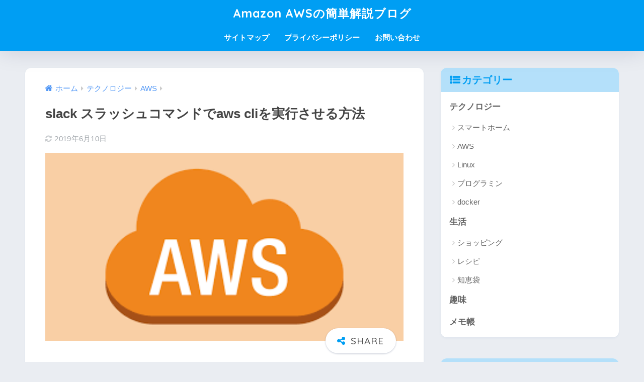

--- FILE ---
content_type: text/html; charset=UTF-8
request_url: https://tgctkkz.com/377
body_size: 19825
content:

<!DOCTYPE html>
<html lang="ja">
<head>
  <meta charset="utf-8">
  <meta http-equiv="X-UA-Compatible" content="IE=edge">
  <meta name="HandheldFriendly" content="True">
  <meta name="MobileOptimized" content="320">
  <meta name="viewport" content="width=device-width, initial-scale=1, viewport-fit=cover"/>
  <meta name="msapplication-TileColor" content="#1C81E6">
  <meta name="theme-color" content="#1C81E6">
  <link rel="pingback" href="https://tgctkkz.com/xmlrpc.php">
  <title>slack スラッシュコマンドでaws cliを実行させる方法 | Amazon AWSの簡単解説ブログ</title>
<meta name='robots' content='max-image-preview:large' />
	<style>img:is([sizes="auto" i], [sizes^="auto," i]) { contain-intrinsic-size: 3000px 1500px }</style>
	<link rel='dns-prefetch' href='//www.googletagmanager.com' />
<link rel='dns-prefetch' href='//fonts.googleapis.com' />
<link rel='dns-prefetch' href='//maxcdn.bootstrapcdn.com' />
<link rel="alternate" type="application/rss+xml" title="Amazon AWSの簡単解説ブログ &raquo; フィード" href="https://tgctkkz.com/feed" />
<link rel="alternate" type="application/rss+xml" title="Amazon AWSの簡単解説ブログ &raquo; コメントフィード" href="https://tgctkkz.com/comments/feed" />
		<!-- This site uses the Google Analytics by ExactMetrics plugin v8.11.1 - Using Analytics tracking - https://www.exactmetrics.com/ -->
		<!-- Note: ExactMetrics is not currently configured on this site. The site owner needs to authenticate with Google Analytics in the ExactMetrics settings panel. -->
					<!-- No tracking code set -->
				<!-- / Google Analytics by ExactMetrics -->
		<script type="text/javascript">
/* <![CDATA[ */
window._wpemojiSettings = {"baseUrl":"https:\/\/s.w.org\/images\/core\/emoji\/16.0.1\/72x72\/","ext":".png","svgUrl":"https:\/\/s.w.org\/images\/core\/emoji\/16.0.1\/svg\/","svgExt":".svg","source":{"concatemoji":"https:\/\/tgctkkz.com\/wp-includes\/js\/wp-emoji-release.min.js?ver=6.8.3"}};
/*! This file is auto-generated */
!function(s,n){var o,i,e;function c(e){try{var t={supportTests:e,timestamp:(new Date).valueOf()};sessionStorage.setItem(o,JSON.stringify(t))}catch(e){}}function p(e,t,n){e.clearRect(0,0,e.canvas.width,e.canvas.height),e.fillText(t,0,0);var t=new Uint32Array(e.getImageData(0,0,e.canvas.width,e.canvas.height).data),a=(e.clearRect(0,0,e.canvas.width,e.canvas.height),e.fillText(n,0,0),new Uint32Array(e.getImageData(0,0,e.canvas.width,e.canvas.height).data));return t.every(function(e,t){return e===a[t]})}function u(e,t){e.clearRect(0,0,e.canvas.width,e.canvas.height),e.fillText(t,0,0);for(var n=e.getImageData(16,16,1,1),a=0;a<n.data.length;a++)if(0!==n.data[a])return!1;return!0}function f(e,t,n,a){switch(t){case"flag":return n(e,"\ud83c\udff3\ufe0f\u200d\u26a7\ufe0f","\ud83c\udff3\ufe0f\u200b\u26a7\ufe0f")?!1:!n(e,"\ud83c\udde8\ud83c\uddf6","\ud83c\udde8\u200b\ud83c\uddf6")&&!n(e,"\ud83c\udff4\udb40\udc67\udb40\udc62\udb40\udc65\udb40\udc6e\udb40\udc67\udb40\udc7f","\ud83c\udff4\u200b\udb40\udc67\u200b\udb40\udc62\u200b\udb40\udc65\u200b\udb40\udc6e\u200b\udb40\udc67\u200b\udb40\udc7f");case"emoji":return!a(e,"\ud83e\udedf")}return!1}function g(e,t,n,a){var r="undefined"!=typeof WorkerGlobalScope&&self instanceof WorkerGlobalScope?new OffscreenCanvas(300,150):s.createElement("canvas"),o=r.getContext("2d",{willReadFrequently:!0}),i=(o.textBaseline="top",o.font="600 32px Arial",{});return e.forEach(function(e){i[e]=t(o,e,n,a)}),i}function t(e){var t=s.createElement("script");t.src=e,t.defer=!0,s.head.appendChild(t)}"undefined"!=typeof Promise&&(o="wpEmojiSettingsSupports",i=["flag","emoji"],n.supports={everything:!0,everythingExceptFlag:!0},e=new Promise(function(e){s.addEventListener("DOMContentLoaded",e,{once:!0})}),new Promise(function(t){var n=function(){try{var e=JSON.parse(sessionStorage.getItem(o));if("object"==typeof e&&"number"==typeof e.timestamp&&(new Date).valueOf()<e.timestamp+604800&&"object"==typeof e.supportTests)return e.supportTests}catch(e){}return null}();if(!n){if("undefined"!=typeof Worker&&"undefined"!=typeof OffscreenCanvas&&"undefined"!=typeof URL&&URL.createObjectURL&&"undefined"!=typeof Blob)try{var e="postMessage("+g.toString()+"("+[JSON.stringify(i),f.toString(),p.toString(),u.toString()].join(",")+"));",a=new Blob([e],{type:"text/javascript"}),r=new Worker(URL.createObjectURL(a),{name:"wpTestEmojiSupports"});return void(r.onmessage=function(e){c(n=e.data),r.terminate(),t(n)})}catch(e){}c(n=g(i,f,p,u))}t(n)}).then(function(e){for(var t in e)n.supports[t]=e[t],n.supports.everything=n.supports.everything&&n.supports[t],"flag"!==t&&(n.supports.everythingExceptFlag=n.supports.everythingExceptFlag&&n.supports[t]);n.supports.everythingExceptFlag=n.supports.everythingExceptFlag&&!n.supports.flag,n.DOMReady=!1,n.readyCallback=function(){n.DOMReady=!0}}).then(function(){return e}).then(function(){var e;n.supports.everything||(n.readyCallback(),(e=n.source||{}).concatemoji?t(e.concatemoji):e.wpemoji&&e.twemoji&&(t(e.twemoji),t(e.wpemoji)))}))}((window,document),window._wpemojiSettings);
/* ]]> */
</script>
<link rel='stylesheet' id='sng-stylesheet-css' href='https://tgctkkz.com/wp-content/themes/sango-theme/style.css?version=3.9.11' type='text/css' media='all' />
<link rel='stylesheet' id='sng-option-css' href='https://tgctkkz.com/wp-content/themes/sango-theme/entry-option.css?version=3.9.11' type='text/css' media='all' />
<link rel='stylesheet' id='sng-old-css-css' href='https://tgctkkz.com/wp-content/themes/sango-theme/style-old.css?version=3.9.11' type='text/css' media='all' />
<link rel='stylesheet' id='sango_theme_gutenberg-style-css' href='https://tgctkkz.com/wp-content/themes/sango-theme/library/gutenberg/dist/build/style-blocks.css?version=3.9.11' type='text/css' media='all' />
<style id='sango_theme_gutenberg-style-inline-css' type='text/css'>
.is-style-sango-list-main-color li:before { background-color: #6bb6ff; }.is-style-sango-list-accent-color li:before { background-color: #ffb36b; }.sgb-label-main-c { background-color: #6bb6ff; }.sgb-label-accent-c { background-color: #ffb36b; }
:root{--sgb-main-color:#009EF3;--sgb-pastel-color:#b4e0fa;--sgb-accent-color:#ffb36b;--sgb-widget-title-color:#009EF3;--sgb-widget-title-bg-color:#b4e0fa;--sgb-bg-color:#eaedf2;--wp--preset--color--sango-main:var(--sgb-main-color);--wp--preset--color--sango-pastel:var(--sgb-pastel-color);--wp--preset--color--sango-accent:var(--sgb-accent-color)}
</style>
<link rel='stylesheet' id='sng-googlefonts-css' href='https://fonts.googleapis.com/css?family=Quicksand%3A500%2C700&#038;display=swap' type='text/css' media='all' />
<link rel='stylesheet' id='sng-fontawesome-css' href='https://maxcdn.bootstrapcdn.com/font-awesome/4.7.0/css/font-awesome.min.css' type='text/css' media='all' />
<style id='wp-emoji-styles-inline-css' type='text/css'>

	img.wp-smiley, img.emoji {
		display: inline !important;
		border: none !important;
		box-shadow: none !important;
		height: 1em !important;
		width: 1em !important;
		margin: 0 0.07em !important;
		vertical-align: -0.1em !important;
		background: none !important;
		padding: 0 !important;
	}
</style>
<link rel='stylesheet' id='wp-block-library-css' href='https://tgctkkz.com/wp-includes/css/dist/block-library/style.min.css?ver=6.8.3' type='text/css' media='all' />
<style id='global-styles-inline-css' type='text/css'>
:root{--wp--preset--aspect-ratio--square: 1;--wp--preset--aspect-ratio--4-3: 4/3;--wp--preset--aspect-ratio--3-4: 3/4;--wp--preset--aspect-ratio--3-2: 3/2;--wp--preset--aspect-ratio--2-3: 2/3;--wp--preset--aspect-ratio--16-9: 16/9;--wp--preset--aspect-ratio--9-16: 9/16;--wp--preset--color--black: #000000;--wp--preset--color--cyan-bluish-gray: #abb8c3;--wp--preset--color--white: #ffffff;--wp--preset--color--pale-pink: #f78da7;--wp--preset--color--vivid-red: #cf2e2e;--wp--preset--color--luminous-vivid-orange: #ff6900;--wp--preset--color--luminous-vivid-amber: #fcb900;--wp--preset--color--light-green-cyan: #7bdcb5;--wp--preset--color--vivid-green-cyan: #00d084;--wp--preset--color--pale-cyan-blue: #8ed1fc;--wp--preset--color--vivid-cyan-blue: #0693e3;--wp--preset--color--vivid-purple: #9b51e0;--wp--preset--color--sango-main: var(--sgb-main-color);--wp--preset--color--sango-pastel: var(--sgb-pastel-color);--wp--preset--color--sango-accent: var(--sgb-accent-color);--wp--preset--color--sango-blue: #009EF3;--wp--preset--color--sango-orange: #ffb36b;--wp--preset--color--sango-red: #f88080;--wp--preset--color--sango-green: #90d581;--wp--preset--color--sango-black: #333;--wp--preset--color--sango-gray: gray;--wp--preset--color--sango-silver: whitesmoke;--wp--preset--color--sango-light-blue: #b4e0fa;--wp--preset--color--sango-light-red: #ffebeb;--wp--preset--color--sango-light-orange: #fff9e6;--wp--preset--gradient--vivid-cyan-blue-to-vivid-purple: linear-gradient(135deg,rgba(6,147,227,1) 0%,rgb(155,81,224) 100%);--wp--preset--gradient--light-green-cyan-to-vivid-green-cyan: linear-gradient(135deg,rgb(122,220,180) 0%,rgb(0,208,130) 100%);--wp--preset--gradient--luminous-vivid-amber-to-luminous-vivid-orange: linear-gradient(135deg,rgba(252,185,0,1) 0%,rgba(255,105,0,1) 100%);--wp--preset--gradient--luminous-vivid-orange-to-vivid-red: linear-gradient(135deg,rgba(255,105,0,1) 0%,rgb(207,46,46) 100%);--wp--preset--gradient--very-light-gray-to-cyan-bluish-gray: linear-gradient(135deg,rgb(238,238,238) 0%,rgb(169,184,195) 100%);--wp--preset--gradient--cool-to-warm-spectrum: linear-gradient(135deg,rgb(74,234,220) 0%,rgb(151,120,209) 20%,rgb(207,42,186) 40%,rgb(238,44,130) 60%,rgb(251,105,98) 80%,rgb(254,248,76) 100%);--wp--preset--gradient--blush-light-purple: linear-gradient(135deg,rgb(255,206,236) 0%,rgb(152,150,240) 100%);--wp--preset--gradient--blush-bordeaux: linear-gradient(135deg,rgb(254,205,165) 0%,rgb(254,45,45) 50%,rgb(107,0,62) 100%);--wp--preset--gradient--luminous-dusk: linear-gradient(135deg,rgb(255,203,112) 0%,rgb(199,81,192) 50%,rgb(65,88,208) 100%);--wp--preset--gradient--pale-ocean: linear-gradient(135deg,rgb(255,245,203) 0%,rgb(182,227,212) 50%,rgb(51,167,181) 100%);--wp--preset--gradient--electric-grass: linear-gradient(135deg,rgb(202,248,128) 0%,rgb(113,206,126) 100%);--wp--preset--gradient--midnight: linear-gradient(135deg,rgb(2,3,129) 0%,rgb(40,116,252) 100%);--wp--preset--font-size--small: 13px;--wp--preset--font-size--medium: 20px;--wp--preset--font-size--large: 36px;--wp--preset--font-size--x-large: 42px;--wp--preset--font-family--default: "Helvetica", "Arial", "Hiragino Kaku Gothic ProN", "Hiragino Sans", YuGothic, "Yu Gothic", "メイリオ", Meiryo, sans-serif;--wp--preset--font-family--notosans: "Noto Sans JP", var(--wp--preset--font-family--default);--wp--preset--font-family--mplusrounded: "M PLUS Rounded 1c", var(--wp--preset--font-family--default);--wp--preset--font-family--dfont: "Quicksand", var(--wp--preset--font-family--default);--wp--preset--spacing--20: 0.44rem;--wp--preset--spacing--30: 0.67rem;--wp--preset--spacing--40: 1rem;--wp--preset--spacing--50: 1.5rem;--wp--preset--spacing--60: 2.25rem;--wp--preset--spacing--70: 3.38rem;--wp--preset--spacing--80: 5.06rem;--wp--preset--shadow--natural: 6px 6px 9px rgba(0, 0, 0, 0.2);--wp--preset--shadow--deep: 12px 12px 50px rgba(0, 0, 0, 0.4);--wp--preset--shadow--sharp: 6px 6px 0px rgba(0, 0, 0, 0.2);--wp--preset--shadow--outlined: 6px 6px 0px -3px rgba(255, 255, 255, 1), 6px 6px rgba(0, 0, 0, 1);--wp--preset--shadow--crisp: 6px 6px 0px rgba(0, 0, 0, 1);--wp--custom--wrap--width: 92%;--wp--custom--wrap--default-width: 800px;--wp--custom--wrap--content-width: 1180px;--wp--custom--wrap--max-width: var(--wp--custom--wrap--content-width);--wp--custom--wrap--side: 30%;--wp--custom--wrap--gap: 2em;--wp--custom--wrap--mobile--padding: 15px;--wp--custom--shadow--large: 0 15px 30px -7px rgba(0, 12, 66, 0.15 );--wp--custom--shadow--large-hover: 0 40px 50px -15px rgba(0, 12, 66, 0.2 );--wp--custom--shadow--medium: 0 6px 13px -3px rgba(0, 12, 66, 0.1), 0 0px 1px rgba(0,30,100, 0.1 );--wp--custom--shadow--medium-hover: 0 12px 45px -9px rgb(0 0 0 / 23%);--wp--custom--shadow--solid: 0 1px 2px 0 rgba(24, 44, 84, 0.1), 0 1px 3px 1px rgba(24, 44, 84, 0.1);--wp--custom--shadow--solid-hover: 0 2px 4px 0 rgba(24, 44, 84, 0.1), 0 2px 8px 0 rgba(24, 44, 84, 0.1);--wp--custom--shadow--small: 0 2px 4px #4385bb12;--wp--custom--rounded--medium: 12px;--wp--custom--rounded--small: 6px;--wp--custom--widget--padding-horizontal: 18px;--wp--custom--widget--padding-vertical: 6px;--wp--custom--widget--icon-margin: 6px;--wp--custom--widget--gap: 2.5em;--wp--custom--entry--gap: 1.5rem;--wp--custom--entry--gap-mobile: 1rem;--wp--custom--entry--border-color: #eaedf2;--wp--custom--animation--fade-in: fadeIn 0.7s ease 0s 1 normal;--wp--custom--animation--header: fadeHeader 1s ease 0s 1 normal;--wp--custom--transition--default: 0.3s ease-in-out;--wp--custom--totop--opacity: 0.6;--wp--custom--totop--right: 18px;--wp--custom--totop--bottom: 20px;--wp--custom--totop--mobile--right: 15px;--wp--custom--totop--mobile--bottom: 10px;--wp--custom--toc--button--opacity: 0.6;--wp--custom--footer--column-gap: 40px;}:root { --wp--style--global--content-size: 900px;--wp--style--global--wide-size: 980px; }:where(body) { margin: 0; }.wp-site-blocks > .alignleft { float: left; margin-right: 2em; }.wp-site-blocks > .alignright { float: right; margin-left: 2em; }.wp-site-blocks > .aligncenter { justify-content: center; margin-left: auto; margin-right: auto; }:where(.wp-site-blocks) > * { margin-block-start: 1.5rem; margin-block-end: 0; }:where(.wp-site-blocks) > :first-child { margin-block-start: 0; }:where(.wp-site-blocks) > :last-child { margin-block-end: 0; }:root { --wp--style--block-gap: 1.5rem; }:root :where(.is-layout-flow) > :first-child{margin-block-start: 0;}:root :where(.is-layout-flow) > :last-child{margin-block-end: 0;}:root :where(.is-layout-flow) > *{margin-block-start: 1.5rem;margin-block-end: 0;}:root :where(.is-layout-constrained) > :first-child{margin-block-start: 0;}:root :where(.is-layout-constrained) > :last-child{margin-block-end: 0;}:root :where(.is-layout-constrained) > *{margin-block-start: 1.5rem;margin-block-end: 0;}:root :where(.is-layout-flex){gap: 1.5rem;}:root :where(.is-layout-grid){gap: 1.5rem;}.is-layout-flow > .alignleft{float: left;margin-inline-start: 0;margin-inline-end: 2em;}.is-layout-flow > .alignright{float: right;margin-inline-start: 2em;margin-inline-end: 0;}.is-layout-flow > .aligncenter{margin-left: auto !important;margin-right: auto !important;}.is-layout-constrained > .alignleft{float: left;margin-inline-start: 0;margin-inline-end: 2em;}.is-layout-constrained > .alignright{float: right;margin-inline-start: 2em;margin-inline-end: 0;}.is-layout-constrained > .aligncenter{margin-left: auto !important;margin-right: auto !important;}.is-layout-constrained > :where(:not(.alignleft):not(.alignright):not(.alignfull)){max-width: var(--wp--style--global--content-size);margin-left: auto !important;margin-right: auto !important;}.is-layout-constrained > .alignwide{max-width: var(--wp--style--global--wide-size);}body .is-layout-flex{display: flex;}.is-layout-flex{flex-wrap: wrap;align-items: center;}.is-layout-flex > :is(*, div){margin: 0;}body .is-layout-grid{display: grid;}.is-layout-grid > :is(*, div){margin: 0;}body{font-family: var(--sgb-font-family);padding-top: 0px;padding-right: 0px;padding-bottom: 0px;padding-left: 0px;}a:where(:not(.wp-element-button)){text-decoration: underline;}:root :where(.wp-element-button, .wp-block-button__link){background-color: #32373c;border-width: 0;color: #fff;font-family: inherit;font-size: inherit;line-height: inherit;padding: calc(0.667em + 2px) calc(1.333em + 2px);text-decoration: none;}.has-black-color{color: var(--wp--preset--color--black) !important;}.has-cyan-bluish-gray-color{color: var(--wp--preset--color--cyan-bluish-gray) !important;}.has-white-color{color: var(--wp--preset--color--white) !important;}.has-pale-pink-color{color: var(--wp--preset--color--pale-pink) !important;}.has-vivid-red-color{color: var(--wp--preset--color--vivid-red) !important;}.has-luminous-vivid-orange-color{color: var(--wp--preset--color--luminous-vivid-orange) !important;}.has-luminous-vivid-amber-color{color: var(--wp--preset--color--luminous-vivid-amber) !important;}.has-light-green-cyan-color{color: var(--wp--preset--color--light-green-cyan) !important;}.has-vivid-green-cyan-color{color: var(--wp--preset--color--vivid-green-cyan) !important;}.has-pale-cyan-blue-color{color: var(--wp--preset--color--pale-cyan-blue) !important;}.has-vivid-cyan-blue-color{color: var(--wp--preset--color--vivid-cyan-blue) !important;}.has-vivid-purple-color{color: var(--wp--preset--color--vivid-purple) !important;}.has-sango-main-color{color: var(--wp--preset--color--sango-main) !important;}.has-sango-pastel-color{color: var(--wp--preset--color--sango-pastel) !important;}.has-sango-accent-color{color: var(--wp--preset--color--sango-accent) !important;}.has-sango-blue-color{color: var(--wp--preset--color--sango-blue) !important;}.has-sango-orange-color{color: var(--wp--preset--color--sango-orange) !important;}.has-sango-red-color{color: var(--wp--preset--color--sango-red) !important;}.has-sango-green-color{color: var(--wp--preset--color--sango-green) !important;}.has-sango-black-color{color: var(--wp--preset--color--sango-black) !important;}.has-sango-gray-color{color: var(--wp--preset--color--sango-gray) !important;}.has-sango-silver-color{color: var(--wp--preset--color--sango-silver) !important;}.has-sango-light-blue-color{color: var(--wp--preset--color--sango-light-blue) !important;}.has-sango-light-red-color{color: var(--wp--preset--color--sango-light-red) !important;}.has-sango-light-orange-color{color: var(--wp--preset--color--sango-light-orange) !important;}.has-black-background-color{background-color: var(--wp--preset--color--black) !important;}.has-cyan-bluish-gray-background-color{background-color: var(--wp--preset--color--cyan-bluish-gray) !important;}.has-white-background-color{background-color: var(--wp--preset--color--white) !important;}.has-pale-pink-background-color{background-color: var(--wp--preset--color--pale-pink) !important;}.has-vivid-red-background-color{background-color: var(--wp--preset--color--vivid-red) !important;}.has-luminous-vivid-orange-background-color{background-color: var(--wp--preset--color--luminous-vivid-orange) !important;}.has-luminous-vivid-amber-background-color{background-color: var(--wp--preset--color--luminous-vivid-amber) !important;}.has-light-green-cyan-background-color{background-color: var(--wp--preset--color--light-green-cyan) !important;}.has-vivid-green-cyan-background-color{background-color: var(--wp--preset--color--vivid-green-cyan) !important;}.has-pale-cyan-blue-background-color{background-color: var(--wp--preset--color--pale-cyan-blue) !important;}.has-vivid-cyan-blue-background-color{background-color: var(--wp--preset--color--vivid-cyan-blue) !important;}.has-vivid-purple-background-color{background-color: var(--wp--preset--color--vivid-purple) !important;}.has-sango-main-background-color{background-color: var(--wp--preset--color--sango-main) !important;}.has-sango-pastel-background-color{background-color: var(--wp--preset--color--sango-pastel) !important;}.has-sango-accent-background-color{background-color: var(--wp--preset--color--sango-accent) !important;}.has-sango-blue-background-color{background-color: var(--wp--preset--color--sango-blue) !important;}.has-sango-orange-background-color{background-color: var(--wp--preset--color--sango-orange) !important;}.has-sango-red-background-color{background-color: var(--wp--preset--color--sango-red) !important;}.has-sango-green-background-color{background-color: var(--wp--preset--color--sango-green) !important;}.has-sango-black-background-color{background-color: var(--wp--preset--color--sango-black) !important;}.has-sango-gray-background-color{background-color: var(--wp--preset--color--sango-gray) !important;}.has-sango-silver-background-color{background-color: var(--wp--preset--color--sango-silver) !important;}.has-sango-light-blue-background-color{background-color: var(--wp--preset--color--sango-light-blue) !important;}.has-sango-light-red-background-color{background-color: var(--wp--preset--color--sango-light-red) !important;}.has-sango-light-orange-background-color{background-color: var(--wp--preset--color--sango-light-orange) !important;}.has-black-border-color{border-color: var(--wp--preset--color--black) !important;}.has-cyan-bluish-gray-border-color{border-color: var(--wp--preset--color--cyan-bluish-gray) !important;}.has-white-border-color{border-color: var(--wp--preset--color--white) !important;}.has-pale-pink-border-color{border-color: var(--wp--preset--color--pale-pink) !important;}.has-vivid-red-border-color{border-color: var(--wp--preset--color--vivid-red) !important;}.has-luminous-vivid-orange-border-color{border-color: var(--wp--preset--color--luminous-vivid-orange) !important;}.has-luminous-vivid-amber-border-color{border-color: var(--wp--preset--color--luminous-vivid-amber) !important;}.has-light-green-cyan-border-color{border-color: var(--wp--preset--color--light-green-cyan) !important;}.has-vivid-green-cyan-border-color{border-color: var(--wp--preset--color--vivid-green-cyan) !important;}.has-pale-cyan-blue-border-color{border-color: var(--wp--preset--color--pale-cyan-blue) !important;}.has-vivid-cyan-blue-border-color{border-color: var(--wp--preset--color--vivid-cyan-blue) !important;}.has-vivid-purple-border-color{border-color: var(--wp--preset--color--vivid-purple) !important;}.has-sango-main-border-color{border-color: var(--wp--preset--color--sango-main) !important;}.has-sango-pastel-border-color{border-color: var(--wp--preset--color--sango-pastel) !important;}.has-sango-accent-border-color{border-color: var(--wp--preset--color--sango-accent) !important;}.has-sango-blue-border-color{border-color: var(--wp--preset--color--sango-blue) !important;}.has-sango-orange-border-color{border-color: var(--wp--preset--color--sango-orange) !important;}.has-sango-red-border-color{border-color: var(--wp--preset--color--sango-red) !important;}.has-sango-green-border-color{border-color: var(--wp--preset--color--sango-green) !important;}.has-sango-black-border-color{border-color: var(--wp--preset--color--sango-black) !important;}.has-sango-gray-border-color{border-color: var(--wp--preset--color--sango-gray) !important;}.has-sango-silver-border-color{border-color: var(--wp--preset--color--sango-silver) !important;}.has-sango-light-blue-border-color{border-color: var(--wp--preset--color--sango-light-blue) !important;}.has-sango-light-red-border-color{border-color: var(--wp--preset--color--sango-light-red) !important;}.has-sango-light-orange-border-color{border-color: var(--wp--preset--color--sango-light-orange) !important;}.has-vivid-cyan-blue-to-vivid-purple-gradient-background{background: var(--wp--preset--gradient--vivid-cyan-blue-to-vivid-purple) !important;}.has-light-green-cyan-to-vivid-green-cyan-gradient-background{background: var(--wp--preset--gradient--light-green-cyan-to-vivid-green-cyan) !important;}.has-luminous-vivid-amber-to-luminous-vivid-orange-gradient-background{background: var(--wp--preset--gradient--luminous-vivid-amber-to-luminous-vivid-orange) !important;}.has-luminous-vivid-orange-to-vivid-red-gradient-background{background: var(--wp--preset--gradient--luminous-vivid-orange-to-vivid-red) !important;}.has-very-light-gray-to-cyan-bluish-gray-gradient-background{background: var(--wp--preset--gradient--very-light-gray-to-cyan-bluish-gray) !important;}.has-cool-to-warm-spectrum-gradient-background{background: var(--wp--preset--gradient--cool-to-warm-spectrum) !important;}.has-blush-light-purple-gradient-background{background: var(--wp--preset--gradient--blush-light-purple) !important;}.has-blush-bordeaux-gradient-background{background: var(--wp--preset--gradient--blush-bordeaux) !important;}.has-luminous-dusk-gradient-background{background: var(--wp--preset--gradient--luminous-dusk) !important;}.has-pale-ocean-gradient-background{background: var(--wp--preset--gradient--pale-ocean) !important;}.has-electric-grass-gradient-background{background: var(--wp--preset--gradient--electric-grass) !important;}.has-midnight-gradient-background{background: var(--wp--preset--gradient--midnight) !important;}.has-small-font-size{font-size: var(--wp--preset--font-size--small) !important;}.has-medium-font-size{font-size: var(--wp--preset--font-size--medium) !important;}.has-large-font-size{font-size: var(--wp--preset--font-size--large) !important;}.has-x-large-font-size{font-size: var(--wp--preset--font-size--x-large) !important;}.has-default-font-family{font-family: var(--wp--preset--font-family--default) !important;}.has-notosans-font-family{font-family: var(--wp--preset--font-family--notosans) !important;}.has-mplusrounded-font-family{font-family: var(--wp--preset--font-family--mplusrounded) !important;}.has-dfont-font-family{font-family: var(--wp--preset--font-family--dfont) !important;}
:root :where(.wp-block-button .wp-block-button__link){background-color: var(--wp--preset--color--sango-main);border-radius: var(--wp--custom--rounded--medium);color: #fff;font-size: 18px;font-weight: 600;padding-top: 0.4em;padding-right: 1.3em;padding-bottom: 0.4em;padding-left: 1.3em;}
:root :where(.wp-block-pullquote){font-size: 1.5em;line-height: 1.6;}
</style>
<link rel='stylesheet' id='contact-form-7-css' href='https://tgctkkz.com/wp-content/plugins/contact-form-7/includes/css/styles.css' type='text/css' media='all' />
<link rel='stylesheet' id='yyi_rinker_stylesheet-css' href='https://tgctkkz.com/wp-content/plugins/yyi-rinker/css/style.css?v=1.0.6' type='text/css' media='all' />
<script type="text/javascript" src="https://tgctkkz.com/wp-includes/js/jquery/jquery.min.js?ver=3.7.1" id="jquery-core-js"></script>
<script type="text/javascript" src="https://tgctkkz.com/wp-includes/js/jquery/jquery-migrate.min.js?ver=3.4.1" id="jquery-migrate-js"></script>

<!-- Site Kit によって追加された Google タグ（gtag.js）スニペット -->

<!-- Google アナリティクス スニペット (Site Kit が追加) -->
<script type="text/javascript" src="https://www.googletagmanager.com/gtag/js?id=GT-55NX3RP" id="google_gtagjs-js" async></script>
<script type="text/javascript" id="google_gtagjs-js-after">
/* <![CDATA[ */
window.dataLayer = window.dataLayer || [];function gtag(){dataLayer.push(arguments);}
gtag("set","linker",{"domains":["tgctkkz.com"]});
gtag("js", new Date());
gtag("set", "developer_id.dZTNiMT", true);
gtag("config", "GT-55NX3RP");
 window._googlesitekit = window._googlesitekit || {}; window._googlesitekit.throttledEvents = []; window._googlesitekit.gtagEvent = (name, data) => { var key = JSON.stringify( { name, data } ); if ( !! window._googlesitekit.throttledEvents[ key ] ) { return; } window._googlesitekit.throttledEvents[ key ] = true; setTimeout( () => { delete window._googlesitekit.throttledEvents[ key ]; }, 5 ); gtag( "event", name, { ...data, event_source: "site-kit" } ); } 
/* ]]> */
</script>

<!-- Site Kit によって追加された終了 Google タグ（gtag.js）スニペット -->
<link rel="https://api.w.org/" href="https://tgctkkz.com/wp-json/" /><link rel="alternate" title="JSON" type="application/json" href="https://tgctkkz.com/wp-json/wp/v2/posts/377" /><link rel="EditURI" type="application/rsd+xml" title="RSD" href="https://tgctkkz.com/xmlrpc.php?rsd" />
<link rel="canonical" href="https://tgctkkz.com/377" />
<link rel='shortlink' href='https://tgctkkz.com/?p=377' />
<link rel="alternate" title="oEmbed (JSON)" type="application/json+oembed" href="https://tgctkkz.com/wp-json/oembed/1.0/embed?url=https%3A%2F%2Ftgctkkz.com%2F377" />
<link rel="alternate" title="oEmbed (XML)" type="text/xml+oembed" href="https://tgctkkz.com/wp-json/oembed/1.0/embed?url=https%3A%2F%2Ftgctkkz.com%2F377&#038;format=xml" />
<meta name="generator" content="Site Kit by Google 1.151.0" /><meta property="og:title" content="slack スラッシュコマンドでaws cliを実行させる方法" />
<meta property="og:description" content="外部からawsのインスタンスの状態確認などを行うのに、インスタンスへ接続してコマンドをたたくのがめんどくさい場合に、簡単かつ安全にaws cliを操作したい場合のために、slackのslash commandを利用できる ... " />
<meta property="og:type" content="article" />
<meta property="og:url" content="https://tgctkkz.com/377" />
<meta property="og:image" content="https://tgctkkz.com/wp-content/uploads/2019/06/aws-001.png" />
<meta name="thumbnail" content="https://tgctkkz.com/wp-content/uploads/2019/06/aws-001.png" />
<meta property="og:site_name" content="Amazon AWSの簡単解説ブログ" />
<meta name="twitter:card" content="summary_large_image" />
<meta name="msvalidate.01" content="0EABD14EFCBB51B03A5627D5CC9CF38B" />
<script async src="https://pagead2.googlesyndication.com/pagead/js/adsbygoogle.js"></script> <script> (adsbygoogle = window.adsbygoogle || []).push({ google_ad_client: "ca-pub-5522456966831128", enable_page_level_ads: true }); </script>
<!-- Site Kit が追加した Google AdSense メタタグ -->
<meta name="google-adsense-platform-account" content="ca-host-pub-2644536267352236">
<meta name="google-adsense-platform-domain" content="sitekit.withgoogle.com">
<!-- Site Kit が追加した End Google AdSense メタタグ -->
<link rel="icon" href="https://tgctkkz.com/wp-content/uploads/2019/06/cropped-hana-001-32x32.png" sizes="32x32" />
<link rel="icon" href="https://tgctkkz.com/wp-content/uploads/2019/06/cropped-hana-001-192x192.png" sizes="192x192" />
<link rel="apple-touch-icon" href="https://tgctkkz.com/wp-content/uploads/2019/06/cropped-hana-001-180x180.png" />
<meta name="msapplication-TileImage" content="https://tgctkkz.com/wp-content/uploads/2019/06/cropped-hana-001-270x270.png" />
<style> a{color:#4f96f6}.header, .drawer__title{background-color:#009EF3}#logo a{color:#FFF}.desktop-nav li a , .mobile-nav li a, #drawer__open, .header-search__open, .drawer__title{color:#FFF}.drawer__title__close span, .drawer__title__close span:before{background:#FFF}.desktop-nav li:after{background:#FFF}.mobile-nav .current-menu-item{border-bottom-color:#FFF}.widgettitle, .sidebar .wp-block-group h2, .drawer .wp-block-group h2{color:#009EF3;background-color:#b4e0fa}#footer-menu a, .copyright{color:#FFF}#footer-menu{background-color:#009EF3}.footer{background-color:#e0e4eb}.footer, .footer a, .footer .widget ul li a{color:#3c3c3c}body{font-size:100%}@media only screen and (min-width:481px){body{font-size:107%}}@media only screen and (min-width:1030px){body{font-size:107%}}.totop{background:#009EF3}.header-info a{color:#FFF;background:linear-gradient(95deg, #738bff, #85e3ec)}.fixed-menu ul{background:#FFF}.fixed-menu a{color:#a2a7ab}.fixed-menu .current-menu-item a, .fixed-menu ul li a.active{color:#009EF3}.post-tab{background:#FFF}.post-tab > div{color:#a7a7a7}body{--sgb-font-family:var(--wp--preset--font-family--default)}#fixed_sidebar{top:0px}:target{scroll-margin-top:0px}.Threads:before{background-image:url("https://tgctkkz.com/wp-content/themes/sango-theme/library/images/threads.svg")}.profile-sns li .Threads:before{background-image:url("https://tgctkkz.com/wp-content/themes/sango-theme/library/images/threads-outline.svg")}.X:before{background-image:url("https://tgctkkz.com/wp-content/themes/sango-theme/library/images/x-circle.svg")}</style></head>
<body class="wp-singular post-template post-template-single-viral post-template-single-viral-php single single-post postid-377 single-format-standard wp-theme-sango-theme fa4">
    <div id="container"> 
  			<header class="header
		 header--center	">
				<div id="inner-header" class="wrap">
		<div id="logo" class="header-logo h1 dfont">
	<a href="https://tgctkkz.com/" class="header-logo__link">
				Amazon AWSの簡単解説ブログ	</a>
	</div>
	<div class="header-search">
		<input type="checkbox" class="header-search__input" id="header-search-input" onclick="document.querySelector('.header-search__modal .searchform__input').focus()">
	<label class="header-search__close" for="header-search-input"></label>
	<div class="header-search__modal">
	
<form role="search" method="get" class="searchform" action="https://tgctkkz.com/">
  <div>
    <input type="search" class="searchform__input" name="s" value="" placeholder="検索" />
    <button type="submit" class="searchform__submit" aria-label="検索"><i class="fa fa-search" aria-hidden="true"></i></button>
  </div>
</form>

	</div>
</div>	<nav class="desktop-nav clearfix"><ul id="menu-%e3%83%a1%e3%83%8b%e3%83%a5%e3%83%bc" class="menu"><li id="menu-item-415" class="menu-item menu-item-type-post_type menu-item-object-page menu-item-415"><a href="https://tgctkkz.com/%e3%82%b5%e3%82%a4%e3%83%88%e3%83%9e%e3%83%83%e3%83%97">サイトマップ</a></li>
<li id="menu-item-416" class="menu-item menu-item-type-post_type menu-item-object-page menu-item-416"><a href="https://tgctkkz.com/privacy-policy">プライバシーポリシー</a></li>
<li id="menu-item-414" class="menu-item menu-item-type-post_type menu-item-object-page menu-item-414"><a href="https://tgctkkz.com/%e3%81%8a%e5%95%8f%e3%81%84%e5%90%88%e3%82%8f%e3%81%9b%e3%83%95%e3%82%a9%e3%83%bc%e3%83%a0">お問い合わせ</a></li>
</ul></nav></div>
	</header>
		  <div id="content">
    <div id="inner-content" class="wrap cf">
      <main id="main">
                  <article id="entry" class="post-377 post type-post status-publish format-standard has-post-thumbnail category-aws">
            <header class="article-header entry-header">
	<nav id="breadcrumb" class="breadcrumb"><ul itemscope itemtype="http://schema.org/BreadcrumbList"><li itemprop="itemListElement" itemscope itemtype="http://schema.org/ListItem"><a href="https://tgctkkz.com" itemprop="item"><span itemprop="name">ホーム</span></a><meta itemprop="position" content="1" /></li><li itemprop="itemListElement" itemscope itemtype="http://schema.org/ListItem"><a href="https://tgctkkz.com/category/%e3%83%86%e3%82%af%e3%83%8e%e3%83%ad%e3%82%b8%e3%83%bc" itemprop="item"><span itemprop="name">テクノロジー</span></a><meta itemprop="position" content="2" /></li><li itemprop="itemListElement" itemscope itemtype="http://schema.org/ListItem"><a href="https://tgctkkz.com/category/%e3%83%86%e3%82%af%e3%83%8e%e3%83%ad%e3%82%b8%e3%83%bc/aws" itemprop="item"><span itemprop="name">AWS</span></a><meta itemprop="position" content="3" /></li></ul></nav>		<h1 class="entry-title single-title">slack スラッシュコマンドでaws cliを実行させる方法</h1>
		<div class="entry-meta vcard">
	<time class="updated entry-time" itemprop="dateModified" datetime="2019-06-10">2019年6月10日</time>	</div>
		<p class="post-thumbnail"><img width="310" height="163" src="https://tgctkkz.com/wp-content/uploads/2019/06/aws-001.png" class="attachment-thumb-940 size-thumb-940 wp-post-image" alt="" decoding="async" fetchpriority="high" srcset="https://tgctkkz.com/wp-content/uploads/2019/06/aws-001.png 310w, https://tgctkkz.com/wp-content/uploads/2019/06/aws-001-300x158.png 300w" sizes="(max-width: 310px) 100vw, 310px" /></p>
			<input type="checkbox" id="fab">
	<label class="fab-btn extended-fab main-c" for="fab"><i class="fa fa-share-alt" aria-hidden="true"></i></label>
	<label class="fab__close-cover" for="fab"></label>
			<div id="fab__contents">
		<div class="fab__contents-main dfont">
		<label class="fab__contents__close" for="fab"><span></span></label>
		<p class="fab__contents_title">SHARE</p>
					<div class="fab__contents_img" style="background-image: url(https://tgctkkz.com/wp-content/uploads/2019/06/aws-001.png);">
			</div>
					<div class="sns-btn
		 sns-dif	">
				<ul>
			<li class="tw sns-btn__item">
		<a href="https://twitter.com/intent/tweet?url=https%3A%2F%2Ftgctkkz.com%2F377&text=slack+%E3%82%B9%E3%83%A9%E3%83%83%E3%82%B7%E3%83%A5%E3%82%B3%E3%83%9E%E3%83%B3%E3%83%89%E3%81%A7aws+cli%E3%82%92%E5%AE%9F%E8%A1%8C%E3%81%95%E3%81%9B%E3%82%8B%E6%96%B9%E6%B3%95%EF%BD%9CAmazon+AWS%E3%81%AE%E7%B0%A1%E5%8D%98%E8%A7%A3%E8%AA%AC%E3%83%96%E3%83%AD%E3%82%B0&via=tgctkkz" target="_blank" rel="nofollow noopener noreferrer" aria-label="Xでシェアする">
		<img alt="" src="https://tgctkkz.com/wp-content/themes/sango-theme/library/images/x.svg">
		<span class="share_txt">ポスト</span>
		</a>
			</li>
					<li class="fb sns-btn__item">
		<a href="https://www.facebook.com/share.php?u=https%3A%2F%2Ftgctkkz.com%2F377" target="_blank" rel="nofollow noopener noreferrer" aria-label="Facebookでシェアする">
		<i class="fa fa-facebook" aria-hidden="true"></i>		<span class="share_txt">シェア</span>
		</a>
			</li>
					<li class="hatebu sns-btn__item">
		<a href="http://b.hatena.ne.jp/add?mode=confirm&url=https%3A%2F%2Ftgctkkz.com%2F377&title=slack+%E3%82%B9%E3%83%A9%E3%83%83%E3%82%B7%E3%83%A5%E3%82%B3%E3%83%9E%E3%83%B3%E3%83%89%E3%81%A7aws+cli%E3%82%92%E5%AE%9F%E8%A1%8C%E3%81%95%E3%81%9B%E3%82%8B%E6%96%B9%E6%B3%95%EF%BD%9CAmazon+AWS%E3%81%AE%E7%B0%A1%E5%8D%98%E8%A7%A3%E8%AA%AC%E3%83%96%E3%83%AD%E3%82%B0" target="_blank" rel="nofollow noopener noreferrer" aria-label="はてブでブックマークする">
		<i class="fa fa-hatebu" aria-hidden="true"></i>
		<span class="share_txt">はてブ</span>
		</a>
			</li>
					<li class="line sns-btn__item">
		<a href="https://social-plugins.line.me/lineit/share?url=https%3A%2F%2Ftgctkkz.com%2F377&text=slack+%E3%82%B9%E3%83%A9%E3%83%83%E3%82%B7%E3%83%A5%E3%82%B3%E3%83%9E%E3%83%B3%E3%83%89%E3%81%A7aws+cli%E3%82%92%E5%AE%9F%E8%A1%8C%E3%81%95%E3%81%9B%E3%82%8B%E6%96%B9%E6%B3%95%EF%BD%9CAmazon+AWS%E3%81%AE%E7%B0%A1%E5%8D%98%E8%A7%A3%E8%AA%AC%E3%83%96%E3%83%AD%E3%82%B0" target="_blank" rel="nofollow noopener noreferrer" aria-label="LINEでシェアする">
					<img src="https://tgctkkz.com/wp-content/themes/sango-theme/library/images/line.svg">
				<span class="share_txt share_txt_line dfont">LINE</span>
		</a>
	</li>
				</ul>
	</div>
				</div>
	</div>
		</header>
<section class="entry-content">
	
<p>外部からawsのインスタンスの状態確認などを行うのに、インスタンスへ接続してコマンドをたたくのがめんどくさい場合に、簡単かつ安全にaws cliを操作したい場合のために、slackのslash commandを利用できるようにしました。</p>



<div id="ez-toc-container" class="ez-toc-v2_0_73 counter-hierarchy ez-toc-counter ez-toc-grey ez-toc-container-direction">
<div class="ez-toc-title-container"><p class="ez-toc-title" style="cursor:inherit">目次</p>
</div><nav><ul class='ez-toc-list ez-toc-list-level-1 ' ><li class='ez-toc-page-1 ez-toc-heading-level-2'><a class="ez-toc-link ez-toc-heading-1" href="#lambda%E7%94%A8%E8%B3%87%E6%9D%90%E3%81%AE%E6%BA%96%E5%82%99" title="lambda用資材の準備">lambda用資材の準備</a><ul class='ez-toc-list-level-3' ><li class='ez-toc-heading-level-3'><a class="ez-toc-link ez-toc-heading-2" href="#pip%E3%81%AE%E3%82%A4%E3%83%B3%E3%82%B9%E3%83%88%E3%83%BC%E3%83%AB" title="pipのインストール">pipのインストール</a></li><li class='ez-toc-page-1 ez-toc-heading-level-3'><a class="ez-toc-link ez-toc-heading-3" href="#%E3%82%A2%E3%83%83%E3%83%97%E3%83%AD%E3%83%BC%E3%83%89%E7%94%A8%E3%83%A2%E3%82%B8%E3%83%A5%E3%83%BC%E3%83%AB%E3%81%AE%E4%BD%9C%E6%88%90" title="アップロード用モジュールの作成">アップロード用モジュールの作成</a></li><li class='ez-toc-page-1 ez-toc-heading-level-3'><a class="ez-toc-link ez-toc-heading-4" href="#aws%E3%82%B3%E3%83%9E%E3%83%B3%E3%83%89%E5%AE%9F%E8%A1%8C%E3%82%BD%E3%83%BC%E3%82%B9" title="awsコマンド実行ソース">awsコマンド実行ソース</a></li><li class='ez-toc-page-1 ez-toc-heading-level-3'><a class="ez-toc-link ez-toc-heading-5" href="#lambda%E7%94%A8%E9%96%A2%E6%95%B0%E3%81%AE%E3%82%BD%E3%83%BC%E3%82%B9" title="lambda用関数のソース">lambda用関数のソース</a></li><li class='ez-toc-page-1 ez-toc-heading-level-3'><a class="ez-toc-link ez-toc-heading-6" href="#%E8%B3%87%E6%9D%90%E3%82%92zip%E3%81%AB%E5%9B%BA%E3%82%81%E3%82%8B" title="資材をzipに固める">資材をzipに固める</a></li></ul></li><li class='ez-toc-page-1 ez-toc-heading-level-2'><a class="ez-toc-link ez-toc-heading-7" href="#lambda%E3%81%AE%E8%A8%AD%E5%AE%9A" title="lambdaの設定">lambdaの設定</a></li><li class='ez-toc-page-1 ez-toc-heading-level-2'><a class="ez-toc-link ez-toc-heading-8" href="#api_gateway%E3%81%AE%E8%A8%AD%E5%AE%9A" title="api gatewayの設定">api gatewayの設定</a></li><li class='ez-toc-page-1 ez-toc-heading-level-2'><a class="ez-toc-link ez-toc-heading-9" href="#slack_slash_command%E3%81%AE%E8%A8%AD%E5%AE%9A" title="slack slash commandの設定">slack slash commandの設定</a></li><li class='ez-toc-page-1 ez-toc-heading-level-2'><a class="ez-toc-link ez-toc-heading-10" href="#%E4%BD%BF%E7%94%A8%E4%BE%8B" title="使用例">使用例</a><ul class='ez-toc-list-level-3' ><li class='ez-toc-heading-level-3'><a class="ez-toc-link ez-toc-heading-11" href="#ec2%E3%81%AE%E3%82%A4%E3%83%B3%E3%82%B9%E3%82%BF%E3%83%B3%E3%82%B9%E3%81%AE%E7%8A%B6%E6%85%8B%E3%82%92%E5%8F%96%E5%BE%97" title="ec2のインスタンスの状態を取得">ec2のインスタンスの状態を取得</a></li><li class='ez-toc-page-1 ez-toc-heading-level-3'><a class="ez-toc-link ez-toc-heading-12" href="#S3%E3%83%90%E3%82%B1%E3%83%83%E3%83%88%E3%82%92%E8%A1%A8%E7%A4%BA" title="S3バケットを表示">S3バケットを表示</a></li></ul></li></ul></nav></div>
<h2 class="wp-block-heading" id="i-0"><span class="ez-toc-section" id="lambda%E7%94%A8%E8%B3%87%E6%9D%90%E3%81%AE%E6%BA%96%E5%82%99"></span>lambda用資材の準備<span class="ez-toc-section-end"></span></h2>



<h3 class="wp-block-heading" id="i-1"><span class="ez-toc-section" id="pip%E3%81%AE%E3%82%A4%E3%83%B3%E3%82%B9%E3%83%88%E3%83%BC%E3%83%AB"></span>pipのインストール<span class="ez-toc-section-end"></span></h3>



<pre class="wp-block-preformatted">sudo yum install epel-release
sudo yum install python-pip --enablerepo=epel
sudo pip install --upgrade pip</pre>



<h3 class="wp-block-heading" id="i-2"><span class="ez-toc-section" id="%E3%82%A2%E3%83%83%E3%83%97%E3%83%AD%E3%83%BC%E3%83%89%E7%94%A8%E3%83%A2%E3%82%B8%E3%83%A5%E3%83%BC%E3%83%AB%E3%81%AE%E4%BD%9C%E6%88%90"></span>アップロード用モジュールの作成<span class="ez-toc-section-end"></span></h3>



<pre class="wp-block-code"><code>mkdir aws_cli
cd aws_cli
pip install awscli -t ./
pip install colorama -t ./
pip install pyasn1 -t ./
pip install simplejson -t ./
pip install argparse -t ./
pip install pyyaml -t ./</code></pre>



<h3 class="wp-block-heading" id="i-3"><span class="ez-toc-section" id="aws%E3%82%B3%E3%83%9E%E3%83%B3%E3%83%89%E5%AE%9F%E8%A1%8C%E3%82%BD%E3%83%BC%E3%82%B9"></span>awsコマンド実行ソース<span class="ez-toc-section-end"></span></h3>



<p>ソースファイル名：aws</p>



<pre class="wp-block-preformatted">#!/usr/bin/python

import sys
import os

if os.environ.get('LC_CTYPE', '') == 'UTF-8':
    os.environ['LC_CTYPE'] = 'en_US.UTF-8'
import awscli.clidriver


def main():
    return awscli.clidriver.main()


if __name__ == '__main__':
    sys.exit(main())
</pre>



<h3 class="wp-block-heading" id="i-4"><span class="ez-toc-section" id="lambda%E7%94%A8%E9%96%A2%E6%95%B0%E3%81%AE%E3%82%BD%E3%83%BC%E3%82%B9"></span>lambda用関数のソース<span class="ez-toc-section-end"></span></h3>



<p>ソースファイル名：lambda_function.py</p>



<pre class="wp-block-code"><code>import commands
import json
import os
from cStringIO import StringIO
import re
import logging
from base64 import b64decode
from urllib2 import Request, urlopen, URLError, HTTPError
from time import sleep

logger = logging.getLogger()
logger.setLevel(logging.INFO)

print('Loading function')

def _(cmd):
    return commands.getoutput(cmd)

def lambda_handler(event, context):
    logger.info("Event: " + str(event))
    if event['token'] != 'slack slash commandで設定された値':
        return("error")
    etext = event['text']
    ans = _("./aws " + etext)
    response_url = event['response_url']
    slack_message = {
        'channel': '@%s' % event['user_name'],
        'response_type': 'ephemeral',
        'isDelayedResponse': 'true',
        'text': ans
    }
    logger.info("Send message to %s %s", response_url, slack_message)
    req = Request(response_url)
    req.add_header('Content-Type', 'application/json')
    response = urlopen(req, json.dumps(slack_message))
    response.read()
    logger.info("Message posted to %s", slack_message['channel'])
    return("ok")
</code></pre>



<p>slack slash commandで設定された値を設定するため、1回作った後に再度変更する必要があります。</p>



<h3 class="wp-block-heading" id="i-5"><span class="ez-toc-section" id="%E8%B3%87%E6%9D%90%E3%82%92zip%E3%81%AB%E5%9B%BA%E3%82%81%E3%82%8B"></span>資材をzipに固める<span class="ez-toc-section-end"></span></h3>



<pre class="wp-block-code"><code>chmod 755 -R *
zip -r ../aws_cli.zip *
</code></pre>



<h2 class="wp-block-heading" id="i-6"><span class="ez-toc-section" id="lambda%E3%81%AE%E8%A8%AD%E5%AE%9A"></span>lambdaの設定<span class="ez-toc-section-end"></span></h2>



<figure class="wp-block-image"><img decoding="async" width="1024" height="182" class="wp-image-379" src="https://tgctkkz.com/wp-content/uploads/2019/06/2019y06m05d-01-1024x182.jpg" alt="" srcset="https://tgctkkz.com/wp-content/uploads/2019/06/2019y06m05d-01-1024x182.jpg 1024w, https://tgctkkz.com/wp-content/uploads/2019/06/2019y06m05d-01-300x53.jpg 300w, https://tgctkkz.com/wp-content/uploads/2019/06/2019y06m05d-01-768x137.jpg 768w, https://tgctkkz.com/wp-content/uploads/2019/06/2019y06m05d-01-375x67.jpg 375w, https://tgctkkz.com/wp-content/uploads/2019/06/2019y06m05d-01-1280x228.jpg 1280w, https://tgctkkz.com/wp-content/uploads/2019/06/2019y06m05d-01.jpg 1725w" sizes="(max-width: 1024px) 100vw, 1024px"></figure>



<p>先ほど作ったzipファイルをアップロードします。</p>



<figure class="wp-block-image"><img decoding="async" width="851" height="300" class="wp-image-380" src="https://tgctkkz.com/wp-content/uploads/2019/06/2019y06m05d-02.jpg" alt="" srcset="https://tgctkkz.com/wp-content/uploads/2019/06/2019y06m05d-02.jpg 851w, https://tgctkkz.com/wp-content/uploads/2019/06/2019y06m05d-02-300x106.jpg 300w, https://tgctkkz.com/wp-content/uploads/2019/06/2019y06m05d-02-768x271.jpg 768w, https://tgctkkz.com/wp-content/uploads/2019/06/2019y06m05d-02-375x132.jpg 375w" sizes="(max-width: 851px) 100vw, 851px"></figure>



<p>aws cliの実行に時間がかかるため、タイムアウトを5分に設定します。</p>



<figure class="wp-block-image"><img loading="lazy" decoding="async" width="429" height="312" class="wp-image-381" src="https://tgctkkz.com/wp-content/uploads/2019/06/2019y06m05d-03.jpg" alt="" srcset="https://tgctkkz.com/wp-content/uploads/2019/06/2019y06m05d-03.jpg 429w, https://tgctkkz.com/wp-content/uploads/2019/06/2019y06m05d-03-300x218.jpg 300w, https://tgctkkz.com/wp-content/uploads/2019/06/2019y06m05d-03-375x273.jpg 375w" sizes="auto, (max-width: 429px) 100vw, 429px"></figure>



<p>lambdaのロールに自分が制御したいサービスの権限を付加します。</p>



<p>この例では、EC2とS3のアクセス権を追加しています。</p>



<h2 class="wp-block-heading" id="i-7"><span class="ez-toc-section" id="api_gateway%E3%81%AE%E8%A8%AD%E5%AE%9A"></span>api gatewayの設定<span class="ez-toc-section-end"></span></h2>



<figure class="wp-block-image"><img loading="lazy" decoding="async" width="290" height="128" class="wp-image-382" src="https://tgctkkz.com/wp-content/uploads/2019/06/2019y06m05d-04.jpg" alt=""></figure>



<p>GETメソッドを追加します</p>



<figure class="wp-block-image"><img loading="lazy" decoding="async" width="715" height="1024" class="wp-image-383" src="https://tgctkkz.com/wp-content/uploads/2019/06/2019y06m05d-05-715x1024.jpg" alt="" srcset="https://tgctkkz.com/wp-content/uploads/2019/06/2019y06m05d-05-715x1024.jpg 715w, https://tgctkkz.com/wp-content/uploads/2019/06/2019y06m05d-05-209x300.jpg 209w, https://tgctkkz.com/wp-content/uploads/2019/06/2019y06m05d-05-768x1100.jpg 768w, https://tgctkkz.com/wp-content/uploads/2019/06/2019y06m05d-05-375x537.jpg 375w, https://tgctkkz.com/wp-content/uploads/2019/06/2019y06m05d-05.jpg 855w" sizes="auto, (max-width: 715px) 100vw, 715px"></figure>



<p>GETメソッドリクエストのURLクエリ文字列パラメータにslackから渡されるパラメータを追加します。</p>



<pre class="wp-block-code"><code>channel_name
user_id
command
text
team_id
token
channel_id
team_domain
response_url
user_name
</code></pre>



<figure class="wp-block-image"><img loading="lazy" decoding="async" width="927" height="615" class="wp-image-384" src="https://tgctkkz.com/wp-content/uploads/2019/06/2019y06m05d-06.jpg" alt="" srcset="https://tgctkkz.com/wp-content/uploads/2019/06/2019y06m05d-06.jpg 927w, https://tgctkkz.com/wp-content/uploads/2019/06/2019y06m05d-06-300x199.jpg 300w, https://tgctkkz.com/wp-content/uploads/2019/06/2019y06m05d-06-768x510.jpg 768w, https://tgctkkz.com/wp-content/uploads/2019/06/2019y06m05d-06-375x249.jpg 375w" sizes="auto, (max-width: 927px) 100vw, 927px"></figure>



<p>GET統合リクエストを編集します。</p>



<figure class="wp-block-image"><img loading="lazy" decoding="async" width="1011" height="1024" class="wp-image-385" src="https://tgctkkz.com/wp-content/uploads/2019/06/2019y06m05d-07-1011x1024.jpg" alt="" srcset="https://tgctkkz.com/wp-content/uploads/2019/06/2019y06m05d-07-1011x1024.jpg 1011w, https://tgctkkz.com/wp-content/uploads/2019/06/2019y06m05d-07-296x300.jpg 296w, https://tgctkkz.com/wp-content/uploads/2019/06/2019y06m05d-07-768x778.jpg 768w, https://tgctkkz.com/wp-content/uploads/2019/06/2019y06m05d-07-375x380.jpg 375w, https://tgctkkz.com/wp-content/uploads/2019/06/2019y06m05d-07.jpg 1111w" sizes="auto, (max-width: 1011px) 100vw, 1011px"></figure>



<p>マッピングテンプレートにlambda関数へ引き渡すパラメータをセットします。</p>



<pre class="wp-block-code"><code>{
  "channel_name" : "$input.params('channel_name')",
  "user_id"      : "$input.params('user_id')",
  "command"      : "$input.params('command')",
  "text"         : "$input.params('text')",
  "team_id"      : "$input.params('team_id')",
  "token"        : "$input.params('token')",
  "channel_id"   : "$input.params('channel_id')",
  "team_domain"  : "$input.params('team_domain')",
  "response_url" : "$input.params('response_url')",
  "user_name"    : "$input.params('user_name')",
  "apiId"        : "$context.apiId"
}
</code></pre>



<figure class="wp-block-image"><img loading="lazy" decoding="async" width="862" height="445" class="wp-image-386" src="https://tgctkkz.com/wp-content/uploads/2019/06/2019y06m05d_08.jpg" alt="" srcset="https://tgctkkz.com/wp-content/uploads/2019/06/2019y06m05d_08.jpg 862w, https://tgctkkz.com/wp-content/uploads/2019/06/2019y06m05d_08-300x155.jpg 300w, https://tgctkkz.com/wp-content/uploads/2019/06/2019y06m05d_08-768x396.jpg 768w, https://tgctkkz.com/wp-content/uploads/2019/06/2019y06m05d_08-375x194.jpg 375w" sizes="auto, (max-width: 862px) 100vw, 862px"></figure>



<p>ステージングを行います。</p>



<figure class="wp-block-image"><img loading="lazy" decoding="async" width="1024" height="233" class="wp-image-387" src="https://tgctkkz.com/wp-content/uploads/2019/06/2019y06m05d-09-1024x233.jpg" alt="" srcset="https://tgctkkz.com/wp-content/uploads/2019/06/2019y06m05d-09-1024x233.jpg 1024w, https://tgctkkz.com/wp-content/uploads/2019/06/2019y06m05d-09-300x68.jpg 300w, https://tgctkkz.com/wp-content/uploads/2019/06/2019y06m05d-09-768x175.jpg 768w, https://tgctkkz.com/wp-content/uploads/2019/06/2019y06m05d-09-375x85.jpg 375w, https://tgctkkz.com/wp-content/uploads/2019/06/2019y06m05d-09-1280x291.jpg 1280w, https://tgctkkz.com/wp-content/uploads/2019/06/2019y06m05d-09.jpg 1486w" sizes="auto, (max-width: 1024px) 100vw, 1024px"></figure>



<p>URLの呼び出しを控えておきます。slackの設定で使用します。</p>



<h2 class="wp-block-heading" id="i-8"><span class="ez-toc-section" id="slack_slash_command%E3%81%AE%E8%A8%AD%E5%AE%9A"></span>slack slash commandの設定<span class="ez-toc-section-end"></span></h2>



<p>slackにログインした後、下のURLへアクセスしてください。</p>



<p><a href="https://my.slack.com/services/new/slash-commands">https://my.slack.com/services/new/slash-commands</a></p>



<figure class="wp-block-image"><img loading="lazy" decoding="async" width="1024" height="302" class="wp-image-388" src="https://tgctkkz.com/wp-content/uploads/2019/06/2019y06m05d-10-1024x302.jpg" alt="" srcset="https://tgctkkz.com/wp-content/uploads/2019/06/2019y06m05d-10-1024x302.jpg 1024w, https://tgctkkz.com/wp-content/uploads/2019/06/2019y06m05d-10-300x88.jpg 300w, https://tgctkkz.com/wp-content/uploads/2019/06/2019y06m05d-10-768x226.jpg 768w, https://tgctkkz.com/wp-content/uploads/2019/06/2019y06m05d-10-375x111.jpg 375w, https://tgctkkz.com/wp-content/uploads/2019/06/2019y06m05d-10-1280x377.jpg 1280w, https://tgctkkz.com/wp-content/uploads/2019/06/2019y06m05d-10.jpg 1364w" sizes="auto, (max-width: 1024px) 100vw, 1024px"></figure>



<p>コマンドを入力して、追加してください。</p>



<figure class="wp-block-image"><img loading="lazy" decoding="async" width="1024" height="602" class="wp-image-389" src="https://tgctkkz.com/wp-content/uploads/2019/06/2019y06m05d-11-1024x602.jpg" alt="" srcset="https://tgctkkz.com/wp-content/uploads/2019/06/2019y06m05d-11-1024x602.jpg 1024w, https://tgctkkz.com/wp-content/uploads/2019/06/2019y06m05d-11-300x176.jpg 300w, https://tgctkkz.com/wp-content/uploads/2019/06/2019y06m05d-11-768x452.jpg 768w, https://tgctkkz.com/wp-content/uploads/2019/06/2019y06m05d-11-375x221.jpg 375w, https://tgctkkz.com/wp-content/uploads/2019/06/2019y06m05d-11-1280x753.jpg 1280w, https://tgctkkz.com/wp-content/uploads/2019/06/2019y06m05d-11.jpg 1408w" sizes="auto, (max-width: 1024px) 100vw, 1024px"></figure>



<p>API Gatewayで取得したURLを設定してください。</p>



<p>トークンを、lambda_function.pyに設定して、zipに固めなおし、lambdaへ再アップロードしてください。</p>



<h2 class="wp-block-heading" id="i-9"><span class="ez-toc-section" id="%E4%BD%BF%E7%94%A8%E4%BE%8B"></span>使用例<span class="ez-toc-section-end"></span></h2>



<h3 class="wp-block-heading" id="i-10"><span class="ez-toc-section" id="ec2%E3%81%AE%E3%82%A4%E3%83%B3%E3%82%B9%E3%82%BF%E3%83%B3%E3%82%B9%E3%81%AE%E7%8A%B6%E6%85%8B%E3%82%92%E5%8F%96%E5%BE%97"></span>ec2のインスタンスの状態を取得<span class="ez-toc-section-end"></span></h3>



<pre class="wp-block-code"><code>/aws ec2 describe-instances --query 'Reservations[*].Instances[*].[Placement.AvailabilityZone, State.Name, InstanceId]' --output text</code></pre>



<p>結果</p>



<pre class="wp-block-code"><code>ap-northeast-1a    stopped    i-04
ap-northeast-1a    running    i-0a
</code></pre>



<h3 class="wp-block-heading" id="i-11"><span class="ez-toc-section" id="S3%E3%83%90%E3%82%B1%E3%83%83%E3%83%88%E3%82%92%E8%A1%A8%E7%A4%BA"></span>S3バケットを表示<span class="ez-toc-section-end"></span></h3>



<pre class="wp-block-code"><code>/aws s3 ls</code></pre>



<p>結果</p>



<pre class="wp-block-code"><code>2019-03-27 05:39:00 aws-athe
2019-02-07 04:02:40 aws-logs
</code></pre>
</section>
<footer class="article-footer">
	<aside>
	<div class="footer-contents">
						<div class="sns-btn
			">
		<span class="sns-btn__title dfont">SHARE</span>		<ul>
			<li class="tw sns-btn__item">
		<a href="https://twitter.com/intent/tweet?url=https%3A%2F%2Ftgctkkz.com%2F377&text=slack+%E3%82%B9%E3%83%A9%E3%83%83%E3%82%B7%E3%83%A5%E3%82%B3%E3%83%9E%E3%83%B3%E3%83%89%E3%81%A7aws+cli%E3%82%92%E5%AE%9F%E8%A1%8C%E3%81%95%E3%81%9B%E3%82%8B%E6%96%B9%E6%B3%95%EF%BD%9CAmazon+AWS%E3%81%AE%E7%B0%A1%E5%8D%98%E8%A7%A3%E8%AA%AC%E3%83%96%E3%83%AD%E3%82%B0&via=tgctkkz" target="_blank" rel="nofollow noopener noreferrer" aria-label="Xでシェアする">
		<img alt="" src="https://tgctkkz.com/wp-content/themes/sango-theme/library/images/x.svg">
		<span class="share_txt">ポスト</span>
		</a>
			</li>
					<li class="fb sns-btn__item">
		<a href="https://www.facebook.com/share.php?u=https%3A%2F%2Ftgctkkz.com%2F377" target="_blank" rel="nofollow noopener noreferrer" aria-label="Facebookでシェアする">
		<i class="fa fa-facebook" aria-hidden="true"></i>		<span class="share_txt">シェア</span>
		</a>
			</li>
					<li class="hatebu sns-btn__item">
		<a href="http://b.hatena.ne.jp/add?mode=confirm&url=https%3A%2F%2Ftgctkkz.com%2F377&title=slack+%E3%82%B9%E3%83%A9%E3%83%83%E3%82%B7%E3%83%A5%E3%82%B3%E3%83%9E%E3%83%B3%E3%83%89%E3%81%A7aws+cli%E3%82%92%E5%AE%9F%E8%A1%8C%E3%81%95%E3%81%9B%E3%82%8B%E6%96%B9%E6%B3%95%EF%BD%9CAmazon+AWS%E3%81%AE%E7%B0%A1%E5%8D%98%E8%A7%A3%E8%AA%AC%E3%83%96%E3%83%AD%E3%82%B0" target="_blank" rel="nofollow noopener noreferrer" aria-label="はてブでブックマークする">
		<i class="fa fa-hatebu" aria-hidden="true"></i>
		<span class="share_txt">はてブ</span>
		</a>
			</li>
					<li class="line sns-btn__item">
		<a href="https://social-plugins.line.me/lineit/share?url=https%3A%2F%2Ftgctkkz.com%2F377&text=slack+%E3%82%B9%E3%83%A9%E3%83%83%E3%82%B7%E3%83%A5%E3%82%B3%E3%83%9E%E3%83%B3%E3%83%89%E3%81%A7aws+cli%E3%82%92%E5%AE%9F%E8%A1%8C%E3%81%95%E3%81%9B%E3%82%8B%E6%96%B9%E6%B3%95%EF%BD%9CAmazon+AWS%E3%81%AE%E7%B0%A1%E5%8D%98%E8%A7%A3%E8%AA%AC%E3%83%96%E3%83%AD%E3%82%B0" target="_blank" rel="nofollow noopener noreferrer" aria-label="LINEでシェアする">
					<img src="https://tgctkkz.com/wp-content/themes/sango-theme/library/images/line.svg">
				<span class="share_txt share_txt_line dfont">LINE</span>
		</a>
	</li>
				</ul>
	</div>
							<div class="footer-meta dfont">
						<p class="footer-meta_title">CATEGORY :</p>
				<ul class="post-categories">
	<li><a href="https://tgctkkz.com/category/%e3%83%86%e3%82%af%e3%83%8e%e3%83%ad%e3%82%b8%e3%83%bc/aws" rel="category tag">AWS</a></li></ul>								</div>
									<div id="related_ads" class="widget_text related_ads"><h3 class="h-undeline related_title">スポンサーリンク</h3><div class="textwidget custom-html-widget"><!-- MAF Rakuten Widget FROM HERE -->
<script type="text/javascript">MafRakutenWidgetParam=function() { return{ size:'600x200',design:'slide',recommend:'on',auto_mode:'on',a_id:'1478121', border:'off'};};</script><script type="text/javascript" src="//image.moshimo.com/static/publish/af/rakuten/widget.js"></script>
<!-- MAF Rakuten Widget TO HERE --></div></div>			<div class="related-posts type_a slide"><ul>	<li>
	<a href="https://tgctkkz.com/105">
		<figure class="rlmg">
		<img src="https://tgctkkz.com/wp-content/uploads/2019/06/aws-001.png" width="520" height="300" alt="aws s3のオブジェクト数と合計サイズの求め方" loading="lazy">
		</figure>
		<div class="rep">
		<p>aws s3のオブジェクト数と合計サイズの求め方</p>
					</div>
	</a>
	</li>
				<li>
	<a href="https://tgctkkz.com/658">
		<figure class="rlmg">
		<img src="https://tgctkkz.com/wp-content/uploads/2019/06/aws-001.png" width="520" height="300" alt="AWS Lambda pythonでAthenaクエリーを実行しS3へ出力する関数" loading="lazy">
		</figure>
		<div class="rep">
		<p>AWS Lambda pythonでAthenaクエリーを実行しS3へ出力する関数</p>
					</div>
	</a>
	</li>
				<li>
	<a href="https://tgctkkz.com/38">
		<figure class="rlmg">
		<img src="https://tgctkkz.com/wp-content/uploads/2019/06/aws-001.png" width="520" height="300" alt="AWS Athena Tips集" loading="lazy">
		</figure>
		<div class="rep">
		<p>AWS Athena Tips集</p>
					</div>
	</a>
	</li>
				<li>
	<a href="https://tgctkkz.com/45">
		<figure class="rlmg">
		<img src="https://tgctkkz.com/wp-content/uploads/2019/06/aws-001.png" width="520" height="300" alt="aws Lambdaでイベントを拾うときに引っかかったこと" loading="lazy">
		</figure>
		<div class="rep">
		<p>aws Lambdaでイベントを拾うときに引っかかったこと</p>
					</div>
	</a>
	</li>
				<li>
	<a href="https://tgctkkz.com/164">
		<figure class="rlmg">
		<img src="https://tgctkkz.com/wp-content/uploads/2019/06/aws-001.png" width="520" height="300" alt="AWS　インスタンスのパフォーマンス" loading="lazy">
		</figure>
		<div class="rep">
		<p>AWS　インスタンスのパフォーマンス</p>
					</div>
	</a>
	</li>
				<li>
	<a href="https://tgctkkz.com/92">
		<figure class="rlmg">
		<img src="https://tgctkkz.com/wp-content/uploads/2019/06/aws-001.png" width="520" height="300" alt="cloudwatchのログをslackへ送信" loading="lazy">
		</figure>
		<div class="rep">
		<p>cloudwatchのログをslackへ送信</p>
					</div>
	</a>
	</li>
			</ul></div>	</div>
			<div class="author-info pastel-bc">
			<div class="author-info__inner">
	<div class="tb">
		<div class="tb-left">
		<div class="author_label">
		<span>この記事を書いた人</span>
		</div>
		<div class="author_img">
		<img alt='' src='https://secure.gravatar.com/avatar/8d2f15bfd5d80172683919c78080cae932a07786bb0b664c426509c1c5a1bb57?s=100&#038;d=mm&#038;r=g' srcset='https://secure.gravatar.com/avatar/8d2f15bfd5d80172683919c78080cae932a07786bb0b664c426509c1c5a1bb57?s=200&#038;d=mm&#038;r=g 2x' class='avatar avatar-100 photo' height='100' width='100' loading='lazy' decoding='async'/>		</div>
		<dl class="aut">
			<dt>
			<a class="dfont" href="https://tgctkkz.com/author/tgctkkz">
				<span>たか</span>
			</a>
			</dt>
			<dd>もうすぐ還暦を迎えるエンジニア</dd>
		</dl>
		</div>
		<div class="tb-right">
		<p>還暦を前に2019年5月からブログをはじめました。
このサイトでは、自分で調べたことを詳しく解説したり、購入した商品のレビューや紹介、雑記などを書いていこうと思います。
まだ始めたばかりでコンテンツの充実に時間がかかりますが何度か訪れてもらえれば管理人のやる気がアップしますのでよろしくお願いいたします。</p>
		<div class="follow_btn dfont">
							<a class="X" href="https://twitter.com/tgctkkz" target="_blank" rel="nofollow noopener noreferrer">X</a>
									<a class="Website" href="https://tgctkkz.com" target="_blank" rel="nofollow noopener noreferrer">Website</a>
							</div>
		</div>
	</div>
	</div>
				</div>
			</aside>
</footer><div id="comments">
		</div><script type="application/ld+json">{"@context":"http://schema.org","@type":"Article","mainEntityOfPage":"https://tgctkkz.com/377","headline":"slack スラッシュコマンドでaws cliを実行させる方法","image":{"@type":"ImageObject","url":"https://tgctkkz.com/wp-content/uploads/2019/06/aws-001.png","width":310,"height":163},"datePublished":"2019-06-05T12:23:44+0900","dateModified":"2019-06-10T15:40:51+0900","author":{"@type":"Person","name":"たか","url":"https://tgctkkz.com"},"publisher":{"@type":"Organization","name":"","logo":{"@type":"ImageObject","url":""}},"description":"外部からawsのインスタンスの状態確認などを行うのに、インスタンスへ接続してコマンドをたたくのがめんどくさい場合に、簡単かつ安全にaws cliを操作したい場合のために、slackのslash commandを利用できる ... "}</script>            </article>
            <div class="prnx_box">
		<a href="https://tgctkkz.com/358" class="prnx pr">
		<p><i class="fa fa-angle-left" aria-hidden="true"></i> 前の記事</p>
		<div class="prnx_tb">
					<figure><img width="160" height="160" src="https://tgctkkz.com/wp-content/uploads/2019/06/PAK424232_TP_V4-160x160.jpg" class="attachment-thumb-160 size-thumb-160 wp-post-image" alt="" decoding="async" loading="lazy" srcset="https://tgctkkz.com/wp-content/uploads/2019/06/PAK424232_TP_V4-160x160.jpg 160w, https://tgctkkz.com/wp-content/uploads/2019/06/PAK424232_TP_V4-150x150.jpg 150w, https://tgctkkz.com/wp-content/uploads/2019/06/PAK424232_TP_V4-125x125.jpg 125w" sizes="auto, (max-width: 160px) 100vw, 160px" /></figure>
		  
		<span class="prev-next__text">合鍵の隠し場所</span>
		</div>
	</a>
				<a href="https://tgctkkz.com/421" class="prnx nx">
		<p>次の記事 <i class="fa fa-angle-right" aria-hidden="true"></i></p>
		<div class="prnx_tb">
		<span class="prev-next__text">家庭用電動シュレッダー</span>
					<figure><img width="160" height="160" src="https://tgctkkz.com/wp-content/uploads/2019/06/PAK424232_TP_V4-160x160.jpg" class="attachment-thumb-160 size-thumb-160 wp-post-image" alt="" decoding="async" loading="lazy" srcset="https://tgctkkz.com/wp-content/uploads/2019/06/PAK424232_TP_V4-160x160.jpg 160w, https://tgctkkz.com/wp-content/uploads/2019/06/PAK424232_TP_V4-150x150.jpg 150w, https://tgctkkz.com/wp-content/uploads/2019/06/PAK424232_TP_V4-125x125.jpg 125w" sizes="auto, (max-width: 160px) 100vw, 160px" /></figure>
				</div>
	</a>
	</div>
                        </main>
        <div id="sidebar1" class="sidebar" role="complementary">
    <aside class="insidesp">
              <div id="notfix" class="normal-sidebar">
          <div id="categories-2" class="widget widget_categories"><h4 class="widgettitle has-fa-before">カテゴリー</h4>
			<ul>
					<li class="cat-item cat-item-3"><a href="https://tgctkkz.com/category/%e3%83%86%e3%82%af%e3%83%8e%e3%83%ad%e3%82%b8%e3%83%bc">テクノロジー</a>
<ul class='children'>
	<li class="cat-item cat-item-22"><a href="https://tgctkkz.com/category/%e3%83%86%e3%82%af%e3%83%8e%e3%83%ad%e3%82%b8%e3%83%bc/smarthome">スマートホーム</a>
</li>
	<li class="cat-item cat-item-5"><a href="https://tgctkkz.com/category/%e3%83%86%e3%82%af%e3%83%8e%e3%83%ad%e3%82%b8%e3%83%bc/aws">AWS</a>
</li>
	<li class="cat-item cat-item-13"><a href="https://tgctkkz.com/category/%e3%83%86%e3%82%af%e3%83%8e%e3%83%ad%e3%82%b8%e3%83%bc/linux">Linux</a>
</li>
	<li class="cat-item cat-item-14"><a href="https://tgctkkz.com/category/%e3%83%86%e3%82%af%e3%83%8e%e3%83%ad%e3%82%b8%e3%83%bc/%e3%83%97%e3%83%ad%e3%82%b0%e3%83%a9%e3%83%9f%e3%83%b3">プログラミン</a>
</li>
	<li class="cat-item cat-item-19"><a href="https://tgctkkz.com/category/%e3%83%86%e3%82%af%e3%83%8e%e3%83%ad%e3%82%b8%e3%83%bc/docker">docker</a>
</li>
</ul>
</li>
	<li class="cat-item cat-item-7"><a href="https://tgctkkz.com/category/%e7%94%9f%e6%b4%bb">生活</a>
<ul class='children'>
	<li class="cat-item cat-item-21"><a href="https://tgctkkz.com/category/%e7%94%9f%e6%b4%bb/%e3%82%b7%e3%83%a7%e3%83%83%e3%83%94%e3%83%b3%e3%82%b0">ショッピング</a>
</li>
	<li class="cat-item cat-item-10"><a href="https://tgctkkz.com/category/%e7%94%9f%e6%b4%bb/%e3%83%ac%e3%82%b7%e3%83%94">レシピ</a>
</li>
	<li class="cat-item cat-item-8"><a href="https://tgctkkz.com/category/%e7%94%9f%e6%b4%bb/%e7%9f%a5%e6%81%b5%e8%a2%8b">知恵袋</a>
</li>
</ul>
</li>
	<li class="cat-item cat-item-11"><a href="https://tgctkkz.com/category/%e8%b6%a3%e5%91%b3">趣味</a>
</li>
	<li class="cat-item cat-item-16"><a href="https://tgctkkz.com/category/%e3%83%a1%e3%83%a2%e5%b8%b3">メモ帳</a>
</li>
			</ul>

			</div><div id="custom_html-5" class="widget_text widget widget_custom_html"><h4 class="widgettitle has-fa-before">検索</h4><div class="textwidget custom-html-widget"><script>
  (function() {
    var cx = 'partner-pub-5522456966831128:6154291417';
    var gcse = document.createElement('script');
    gcse.type = 'text/javascript';
    gcse.async = true;
    gcse.src = 'https://cse.google.com/cse.js?cx=' + cx;
    var s = document.getElementsByTagName('script')[0];
    s.parentNode.insertBefore(gcse, s);
  })();
</script>
<gcse:searchbox-only></gcse:searchbox-only></div></div><div id="custom_html-8" class="widget_text widget widget_custom_html"><h4 class="widgettitle has-fa-before">スポンサーリンク</h4><div class="textwidget custom-html-widget"><!-- MAF Rakuten Widget FROM HERE -->
<script type="text/javascript">MafRakutenWidgetParam=function() { return{ size:'300x250',design:'slide',recommend:'on',auto_mode:'on',a_id:'1478121', border:'off'};};</script><script type="text/javascript" src="//image.moshimo.com/static/publish/af/rakuten/widget.js"></script>
<!-- MAF Rakuten Widget TO HERE --></div></div><div id="custom_html-6" class="widget_text widget widget_custom_html"><h4 class="widgettitle has-fa-before">スポンサーリンク</h4><div class="textwidget custom-html-widget"><script async src="https://pagead2.googlesyndication.com/pagead/js/adsbygoogle.js"></script>
<!-- サイドバー -->
<ins class="adsbygoogle"
     style="display:block"
     data-ad-client="ca-pub-5522456966831128"
     data-ad-slot="1340948435"
     data-ad-format="auto"
     data-full-width-responsive="true"></ins>
<script>
     (adsbygoogle = window.adsbygoogle || []).push({});
</script></div></div>        </div>
                    <div id="fixed_sidebar" class="fixed-sidebar">
          <div id="ezw_tco-2" class="widget ez-toc"><div id="ez-toc-widget-container" class="ez-toc-widget-container ez-toc-v2_0_73 ez-toc-widget counter-hierarchy ez-toc-widget-container ez-toc-affix ez-toc-widget-direction">

					<h4 class="widgettitle has-fa-before">                                        <span class="ez-toc-title-container">
                                        <style>
                                    		#ezw_tco-2 .ez-toc-title{
                                    		    font-size: 120%;
												;
												;
                                    		}

											#ezw_tco-2 .ez-toc-widget-container ul.ez-toc-list li a{
												;
												;
												;

											}
                                            #ezw_tco-2 .ez-toc-widget-container ul.ez-toc-list li.active{
                                                    background-color: #ededed;
                                            }
                                        </style>
																				<span class="ez-toc-title-toggle">
                                            
												<span class="ez-toc-title " >目次</span>



                                                                                        </span>
                                        </span>

					</h4>                                        					<nav>
<ul class='ez-toc-list ez-toc-list-level-1 ' ><li class='ez-toc-page-1 ez-toc-heading-level-2'><a class="ez-toc-link ez-toc-heading-1" href="#lambda%E7%94%A8%E8%B3%87%E6%9D%90%E3%81%AE%E6%BA%96%E5%82%99" title="lambda用資材の準備">lambda用資材の準備</a><ul class='ez-toc-list-level-3' ><li class='ez-toc-heading-level-3'><a class="ez-toc-link ez-toc-heading-2" href="#pip%E3%81%AE%E3%82%A4%E3%83%B3%E3%82%B9%E3%83%88%E3%83%BC%E3%83%AB" title="pipのインストール">pipのインストール</a></li><li class='ez-toc-page-1 ez-toc-heading-level-3'><a class="ez-toc-link ez-toc-heading-3" href="#%E3%82%A2%E3%83%83%E3%83%97%E3%83%AD%E3%83%BC%E3%83%89%E7%94%A8%E3%83%A2%E3%82%B8%E3%83%A5%E3%83%BC%E3%83%AB%E3%81%AE%E4%BD%9C%E6%88%90" title="アップロード用モジュールの作成">アップロード用モジュールの作成</a></li><li class='ez-toc-page-1 ez-toc-heading-level-3'><a class="ez-toc-link ez-toc-heading-4" href="#aws%E3%82%B3%E3%83%9E%E3%83%B3%E3%83%89%E5%AE%9F%E8%A1%8C%E3%82%BD%E3%83%BC%E3%82%B9" title="awsコマンド実行ソース">awsコマンド実行ソース</a></li><li class='ez-toc-page-1 ez-toc-heading-level-3'><a class="ez-toc-link ez-toc-heading-5" href="#lambda%E7%94%A8%E9%96%A2%E6%95%B0%E3%81%AE%E3%82%BD%E3%83%BC%E3%82%B9" title="lambda用関数のソース">lambda用関数のソース</a></li><li class='ez-toc-page-1 ez-toc-heading-level-3'><a class="ez-toc-link ez-toc-heading-6" href="#%E8%B3%87%E6%9D%90%E3%82%92zip%E3%81%AB%E5%9B%BA%E3%82%81%E3%82%8B" title="資材をzipに固める">資材をzipに固める</a></li></ul></li><li class='ez-toc-page-1 ez-toc-heading-level-2'><a class="ez-toc-link ez-toc-heading-7" href="#lambda%E3%81%AE%E8%A8%AD%E5%AE%9A" title="lambdaの設定">lambdaの設定</a></li><li class='ez-toc-page-1 ez-toc-heading-level-2'><a class="ez-toc-link ez-toc-heading-8" href="#api_gateway%E3%81%AE%E8%A8%AD%E5%AE%9A" title="api gatewayの設定">api gatewayの設定</a></li><li class='ez-toc-page-1 ez-toc-heading-level-2'><a class="ez-toc-link ez-toc-heading-9" href="#slack_slash_command%E3%81%AE%E8%A8%AD%E5%AE%9A" title="slack slash commandの設定">slack slash commandの設定</a></li><li class='ez-toc-page-1 ez-toc-heading-level-2'><a class="ez-toc-link ez-toc-heading-10" href="#%E4%BD%BF%E7%94%A8%E4%BE%8B" title="使用例">使用例</a><ul class='ez-toc-list-level-3' ><li class='ez-toc-heading-level-3'><a class="ez-toc-link ez-toc-heading-11" href="#ec2%E3%81%AE%E3%82%A4%E3%83%B3%E3%82%B9%E3%82%BF%E3%83%B3%E3%82%B9%E3%81%AE%E7%8A%B6%E6%85%8B%E3%82%92%E5%8F%96%E5%BE%97" title="ec2のインスタンスの状態を取得">ec2のインスタンスの状態を取得</a></li><li class='ez-toc-page-1 ez-toc-heading-level-3'><a class="ez-toc-link ez-toc-heading-12" href="#S3%E3%83%90%E3%82%B1%E3%83%83%E3%83%88%E3%82%92%E8%A1%A8%E7%A4%BA" title="S3バケットを表示">S3バケットを表示</a></li></ul></li></ul></nav>
</div>
</div>        </div>
          </aside>
  </div>
    </div>
  </div>
		<footer class="footer">
				<div id="footer-menu">
			<div>
			<a class="footer-menu__btn dfont" href="https://tgctkkz.com/"><i class="fa fa-home" aria-hidden="true"></i> HOME</a>
			</div>
			<nav>
			<div class="footer-links cf"><ul id="menu-%e3%83%a1%e3%83%8b%e3%83%a5%e3%83%bc-1" class="nav footer-nav cf"><li class="menu-item menu-item-type-post_type menu-item-object-page menu-item-415"><a href="https://tgctkkz.com/%e3%82%b5%e3%82%a4%e3%83%88%e3%83%9e%e3%83%83%e3%83%97">サイトマップ</a></li>
<li class="menu-item menu-item-type-post_type menu-item-object-page menu-item-416"><a href="https://tgctkkz.com/privacy-policy">プライバシーポリシー</a></li>
<li class="menu-item menu-item-type-post_type menu-item-object-page menu-item-414"><a href="https://tgctkkz.com/%e3%81%8a%e5%95%8f%e3%81%84%e5%90%88%e3%82%8f%e3%81%9b%e3%83%95%e3%82%a9%e3%83%bc%e3%83%a0">お問い合わせ</a></li>
</ul></div>							</nav>
			<p class="copyright dfont">
			&copy; 2026			Amazon AWSの簡単解説ブログ			All rights reserved.
			</p>
		</div>
		</footer>
		</div> <!-- id="container" -->
<a href="#" class="totop" rel="nofollow" aria-label="トップに戻る"><i class="fa fa-chevron-up" aria-hidden="true"></i></a><script type="speculationrules">
{"prefetch":[{"source":"document","where":{"and":[{"href_matches":"\/*"},{"not":{"href_matches":["\/wp-*.php","\/wp-admin\/*","\/wp-content\/uploads\/*","\/wp-content\/*","\/wp-content\/plugins\/*","\/wp-content\/themes\/sango-theme\/*","\/*\\?(.+)"]}},{"not":{"selector_matches":"a[rel~=\"nofollow\"]"}},{"not":{"selector_matches":".no-prefetch, .no-prefetch a"}}]},"eagerness":"conservative"}]}
</script>
		<style>
			.kjk_fixed_headline {
				width: 100%;
				position: fixed;
				top: 0;
				padding-left: 10px;
				background-color: #aaa;
				color: #fff;
				font-size: 14px;
				font-weight: bold;
				z-index: 50;
			}
		</style>
		<script>
			$(document).ready(function () {
				var posArray = new Array();// 見出しの座標配列
				var footer = 0; // コンテンツフッターの位置
				var count = 1;  // IDのカウント
				var block = '';  // 目次のHTML格納場所

				posArray.length = 0;

				// 初期化
				function fixed_headline() {

					$('.entry-content h2,.entry-content h3,.entry-content h4,.entry-content h5,.entry-content h6').each(function (i) {
						// 各見出しの位置を格納
						posArray[i] = $(this).offset().top;

						// 固定するラベルを生成
						block += '<span class="kjk_fixed_headline headline-' + count + '"><i class="fa fa-chevron-circle-right" aria-hidden="true"></i> ' + $(this).text() + '</span>';

						count++;
					});

					// コンテンツフッターの座標を取得
					footer = $('.article-footer').offset().top;

					// ラベルをブロック要素にして展開
					$('.footer').after('<div class="kjk_fixed_headline_block">' + block + '</div>');

					// スクロールで発火
					$(window).scroll(headline_scroll).trigger('scroll');
				}

				// スクロールで発火させる関数
				function headline_scroll() {

					get_position();

					//console.log($(window).scrollTop());
					for (var i = posArray.length; i >= 0; i--) {
						hidden();
						if ($(window).scrollTop() < posArray[0] || $(window).scrollTop() > footer) {
							// 最初の見出しより上/コンテンツフッターより下は処理停止
							break;
						} else if ($(window).scrollTop() > posArray[i - 1] + 0) {
							// 条件を満たす見出しラベルのみ表示
							visible(i);
							break;
						}
					}
				}

				function get_position() {
					$('.entry-content h2,.entry-content h3,.entry-content h4,.entry-content h5,.entry-content h6').each(function (i) {
						// 各見出しの位置を格納
						posArray[i] = $(this).offset().top;
						count++;
					});

					// コンテンツフッターの座標を取得
					footer = $('.article-footer').offset().top;
				}

				function visible(i) {
					// 要素を表示
					$('.kjk_fixed_headline_block .headline-' + i).css({"visibility": "visible"});
				}

				function hidden() {
					// 要素を非表示
					$('.kjk_fixed_headline_block span').css({"visibility": "hidden"});
				}

				// 初期化 実行
				$(window).on('load', function () {
					fixed_headline();
				});
			});
		</script>
		<script type="text/javascript" id="sango_theme_client-block-js-js-extra">
/* <![CDATA[ */
var sgb_client_options = {"site_url":"https:\/\/tgctkkz.com","is_logged_in":"","post_id":"377","save_post_views":"","save_favorite_posts":""};
/* ]]> */
</script>
<script type="text/javascript" src="https://tgctkkz.com/wp-content/themes/sango-theme/library/gutenberg/dist/client.build.js?version=3.9.11" id="sango_theme_client-block-js-js"></script>
<script type="text/javascript" src="https://tgctkkz.com/wp-includes/js/dist/hooks.min.js?ver=4d63a3d491d11ffd8ac6" id="wp-hooks-js"></script>
<script type="text/javascript" src="https://tgctkkz.com/wp-includes/js/dist/i18n.min.js?ver=5e580eb46a90c2b997e6" id="wp-i18n-js"></script>
<script type="text/javascript" id="wp-i18n-js-after">
/* <![CDATA[ */
wp.i18n.setLocaleData( { 'text direction\u0004ltr': [ 'ltr' ] } );
/* ]]> */
</script>
<script type="text/javascript" src="https://tgctkkz.com/wp-content/plugins/contact-form-7/includes/swv/js/index.js" id="swv-js"></script>
<script type="text/javascript" id="contact-form-7-js-translations">
/* <![CDATA[ */
( function( domain, translations ) {
	var localeData = translations.locale_data[ domain ] || translations.locale_data.messages;
	localeData[""].domain = domain;
	wp.i18n.setLocaleData( localeData, domain );
} )( "contact-form-7", {"translation-revision-date":"2025-04-11 06:42:50+0000","generator":"GlotPress\/4.0.1","domain":"messages","locale_data":{"messages":{"":{"domain":"messages","plural-forms":"nplurals=1; plural=0;","lang":"ja_JP"},"This contact form is placed in the wrong place.":["\u3053\u306e\u30b3\u30f3\u30bf\u30af\u30c8\u30d5\u30a9\u30fc\u30e0\u306f\u9593\u9055\u3063\u305f\u4f4d\u7f6e\u306b\u7f6e\u304b\u308c\u3066\u3044\u307e\u3059\u3002"],"Error:":["\u30a8\u30e9\u30fc:"]}},"comment":{"reference":"includes\/js\/index.js"}} );
/* ]]> */
</script>
<script type="text/javascript" id="contact-form-7-js-before">
/* <![CDATA[ */
var wpcf7 = {
    "api": {
        "root": "https:\/\/tgctkkz.com\/wp-json\/",
        "namespace": "contact-form-7\/v1"
    }
};
/* ]]> */
</script>
<script type="text/javascript" src="https://tgctkkz.com/wp-content/plugins/contact-form-7/includes/js/index.js" id="contact-form-7-js"></script>
<script type="text/javascript" src="https://tgctkkz.com/wp-content/plugins/google-site-kit/dist/assets/js/googlesitekit-events-provider-contact-form-7-21cf1c445673c649970d.js" id="googlesitekit-events-provider-contact-form-7-js" defer></script>
<script>const sng={};sng.domReady=(fn)=>{document.addEventListener("DOMContentLoaded",fn);if(document.readyState==="interactive"||document.readyState==="complete"){fn();}};sng.fadeIn=(el,display="block")=>{if(el.classList.contains(display)){return;}
el.classList.add(display);function fadeInAnimationEnd(){el.removeEventListener('transitionend',fadeInAnimationEnd);};el.addEventListener('transitionend',fadeInAnimationEnd);requestAnimationFrame(()=>{el.classList.add('active');});};sng.fadeOut=(el,display="block")=>{if(!el.classList.contains('active')){return;}
el.classList.remove('active');function fadeOutAnimationEnd(){el.classList.remove(display);el.removeEventListener('transitionend',fadeOutAnimationEnd);};el.addEventListener('transitionend',fadeOutAnimationEnd);};sng.offsetTop=(el)=>{const rect=el.getBoundingClientRect();const scrollTop=window.pageYOffset||document.documentElement.scrollTop;const top=rect.top+scrollTop;return top};sng.wrapElement=(el,wrapper)=>{el.parentNode.insertBefore(wrapper,el);wrapper.appendChild(el);};sng.scrollTop=()=>{return window.pageYOffset||document.documentElement.scrollTop||document.body.scrollTop||0;};sng.domReady(()=>{const toTop=document.querySelector('.totop');if(!toTop){return;}
window.addEventListener('scroll',()=>{if(sng.scrollTop()>700){sng.fadeIn(toTop);}else{sng.fadeOut(toTop);}});toTop.addEventListener('click',(e)=>{e.preventDefault();window.scrollTo({top:0,behavior:'smooth'});});});sng.domReady(()=>{fetch("https://tgctkkz.com/?rest_route=/sng/v1/page-count",{method:'POST',body:JSON.stringify({post_id:377}),})});</script></body>
</html>


--- FILE ---
content_type: text/html; charset=utf-8
request_url: https://www.google.com/recaptcha/api2/aframe
body_size: 114
content:
<!DOCTYPE HTML><html><head><meta http-equiv="content-type" content="text/html; charset=UTF-8"></head><body><script nonce="3yliHMBTXufAF8Lp9NIaEA">/** Anti-fraud and anti-abuse applications only. See google.com/recaptcha */ try{var clients={'sodar':'https://pagead2.googlesyndication.com/pagead/sodar?'};window.addEventListener("message",function(a){try{if(a.source===window.parent){var b=JSON.parse(a.data);var c=clients[b['id']];if(c){var d=document.createElement('img');d.src=c+b['params']+'&rc='+(localStorage.getItem("rc::a")?sessionStorage.getItem("rc::b"):"");window.document.body.appendChild(d);sessionStorage.setItem("rc::e",parseInt(sessionStorage.getItem("rc::e")||0)+1);localStorage.setItem("rc::h",'1768972506555');}}}catch(b){}});window.parent.postMessage("_grecaptcha_ready", "*");}catch(b){}</script></body></html>